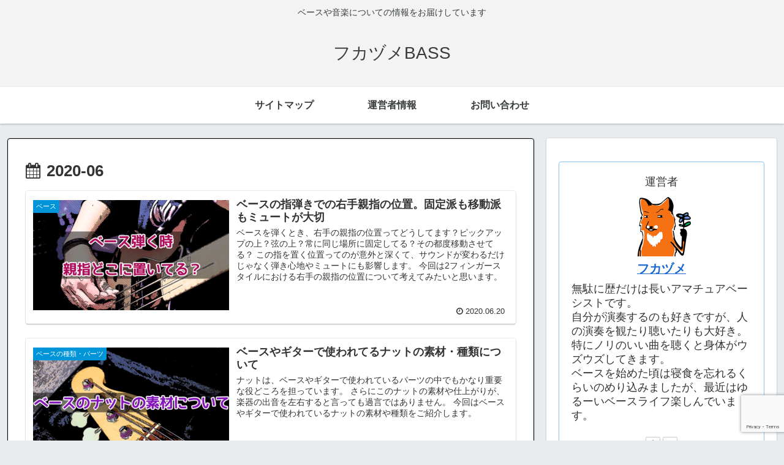

--- FILE ---
content_type: text/html; charset=utf-8
request_url: https://www.google.com/recaptcha/api2/anchor?ar=1&k=6Ldckt0UAAAAAIL7BvzN8cUmeV28x32e4GZL-UNE&co=aHR0cHM6Ly9mdWthenVtZS1iYXNzLmNvbTo0NDM.&hl=en&v=PoyoqOPhxBO7pBk68S4YbpHZ&size=invisible&anchor-ms=20000&execute-ms=30000&cb=7locity0xcaj
body_size: 49622
content:
<!DOCTYPE HTML><html dir="ltr" lang="en"><head><meta http-equiv="Content-Type" content="text/html; charset=UTF-8">
<meta http-equiv="X-UA-Compatible" content="IE=edge">
<title>reCAPTCHA</title>
<style type="text/css">
/* cyrillic-ext */
@font-face {
  font-family: 'Roboto';
  font-style: normal;
  font-weight: 400;
  font-stretch: 100%;
  src: url(//fonts.gstatic.com/s/roboto/v48/KFO7CnqEu92Fr1ME7kSn66aGLdTylUAMa3GUBHMdazTgWw.woff2) format('woff2');
  unicode-range: U+0460-052F, U+1C80-1C8A, U+20B4, U+2DE0-2DFF, U+A640-A69F, U+FE2E-FE2F;
}
/* cyrillic */
@font-face {
  font-family: 'Roboto';
  font-style: normal;
  font-weight: 400;
  font-stretch: 100%;
  src: url(//fonts.gstatic.com/s/roboto/v48/KFO7CnqEu92Fr1ME7kSn66aGLdTylUAMa3iUBHMdazTgWw.woff2) format('woff2');
  unicode-range: U+0301, U+0400-045F, U+0490-0491, U+04B0-04B1, U+2116;
}
/* greek-ext */
@font-face {
  font-family: 'Roboto';
  font-style: normal;
  font-weight: 400;
  font-stretch: 100%;
  src: url(//fonts.gstatic.com/s/roboto/v48/KFO7CnqEu92Fr1ME7kSn66aGLdTylUAMa3CUBHMdazTgWw.woff2) format('woff2');
  unicode-range: U+1F00-1FFF;
}
/* greek */
@font-face {
  font-family: 'Roboto';
  font-style: normal;
  font-weight: 400;
  font-stretch: 100%;
  src: url(//fonts.gstatic.com/s/roboto/v48/KFO7CnqEu92Fr1ME7kSn66aGLdTylUAMa3-UBHMdazTgWw.woff2) format('woff2');
  unicode-range: U+0370-0377, U+037A-037F, U+0384-038A, U+038C, U+038E-03A1, U+03A3-03FF;
}
/* math */
@font-face {
  font-family: 'Roboto';
  font-style: normal;
  font-weight: 400;
  font-stretch: 100%;
  src: url(//fonts.gstatic.com/s/roboto/v48/KFO7CnqEu92Fr1ME7kSn66aGLdTylUAMawCUBHMdazTgWw.woff2) format('woff2');
  unicode-range: U+0302-0303, U+0305, U+0307-0308, U+0310, U+0312, U+0315, U+031A, U+0326-0327, U+032C, U+032F-0330, U+0332-0333, U+0338, U+033A, U+0346, U+034D, U+0391-03A1, U+03A3-03A9, U+03B1-03C9, U+03D1, U+03D5-03D6, U+03F0-03F1, U+03F4-03F5, U+2016-2017, U+2034-2038, U+203C, U+2040, U+2043, U+2047, U+2050, U+2057, U+205F, U+2070-2071, U+2074-208E, U+2090-209C, U+20D0-20DC, U+20E1, U+20E5-20EF, U+2100-2112, U+2114-2115, U+2117-2121, U+2123-214F, U+2190, U+2192, U+2194-21AE, U+21B0-21E5, U+21F1-21F2, U+21F4-2211, U+2213-2214, U+2216-22FF, U+2308-230B, U+2310, U+2319, U+231C-2321, U+2336-237A, U+237C, U+2395, U+239B-23B7, U+23D0, U+23DC-23E1, U+2474-2475, U+25AF, U+25B3, U+25B7, U+25BD, U+25C1, U+25CA, U+25CC, U+25FB, U+266D-266F, U+27C0-27FF, U+2900-2AFF, U+2B0E-2B11, U+2B30-2B4C, U+2BFE, U+3030, U+FF5B, U+FF5D, U+1D400-1D7FF, U+1EE00-1EEFF;
}
/* symbols */
@font-face {
  font-family: 'Roboto';
  font-style: normal;
  font-weight: 400;
  font-stretch: 100%;
  src: url(//fonts.gstatic.com/s/roboto/v48/KFO7CnqEu92Fr1ME7kSn66aGLdTylUAMaxKUBHMdazTgWw.woff2) format('woff2');
  unicode-range: U+0001-000C, U+000E-001F, U+007F-009F, U+20DD-20E0, U+20E2-20E4, U+2150-218F, U+2190, U+2192, U+2194-2199, U+21AF, U+21E6-21F0, U+21F3, U+2218-2219, U+2299, U+22C4-22C6, U+2300-243F, U+2440-244A, U+2460-24FF, U+25A0-27BF, U+2800-28FF, U+2921-2922, U+2981, U+29BF, U+29EB, U+2B00-2BFF, U+4DC0-4DFF, U+FFF9-FFFB, U+10140-1018E, U+10190-1019C, U+101A0, U+101D0-101FD, U+102E0-102FB, U+10E60-10E7E, U+1D2C0-1D2D3, U+1D2E0-1D37F, U+1F000-1F0FF, U+1F100-1F1AD, U+1F1E6-1F1FF, U+1F30D-1F30F, U+1F315, U+1F31C, U+1F31E, U+1F320-1F32C, U+1F336, U+1F378, U+1F37D, U+1F382, U+1F393-1F39F, U+1F3A7-1F3A8, U+1F3AC-1F3AF, U+1F3C2, U+1F3C4-1F3C6, U+1F3CA-1F3CE, U+1F3D4-1F3E0, U+1F3ED, U+1F3F1-1F3F3, U+1F3F5-1F3F7, U+1F408, U+1F415, U+1F41F, U+1F426, U+1F43F, U+1F441-1F442, U+1F444, U+1F446-1F449, U+1F44C-1F44E, U+1F453, U+1F46A, U+1F47D, U+1F4A3, U+1F4B0, U+1F4B3, U+1F4B9, U+1F4BB, U+1F4BF, U+1F4C8-1F4CB, U+1F4D6, U+1F4DA, U+1F4DF, U+1F4E3-1F4E6, U+1F4EA-1F4ED, U+1F4F7, U+1F4F9-1F4FB, U+1F4FD-1F4FE, U+1F503, U+1F507-1F50B, U+1F50D, U+1F512-1F513, U+1F53E-1F54A, U+1F54F-1F5FA, U+1F610, U+1F650-1F67F, U+1F687, U+1F68D, U+1F691, U+1F694, U+1F698, U+1F6AD, U+1F6B2, U+1F6B9-1F6BA, U+1F6BC, U+1F6C6-1F6CF, U+1F6D3-1F6D7, U+1F6E0-1F6EA, U+1F6F0-1F6F3, U+1F6F7-1F6FC, U+1F700-1F7FF, U+1F800-1F80B, U+1F810-1F847, U+1F850-1F859, U+1F860-1F887, U+1F890-1F8AD, U+1F8B0-1F8BB, U+1F8C0-1F8C1, U+1F900-1F90B, U+1F93B, U+1F946, U+1F984, U+1F996, U+1F9E9, U+1FA00-1FA6F, U+1FA70-1FA7C, U+1FA80-1FA89, U+1FA8F-1FAC6, U+1FACE-1FADC, U+1FADF-1FAE9, U+1FAF0-1FAF8, U+1FB00-1FBFF;
}
/* vietnamese */
@font-face {
  font-family: 'Roboto';
  font-style: normal;
  font-weight: 400;
  font-stretch: 100%;
  src: url(//fonts.gstatic.com/s/roboto/v48/KFO7CnqEu92Fr1ME7kSn66aGLdTylUAMa3OUBHMdazTgWw.woff2) format('woff2');
  unicode-range: U+0102-0103, U+0110-0111, U+0128-0129, U+0168-0169, U+01A0-01A1, U+01AF-01B0, U+0300-0301, U+0303-0304, U+0308-0309, U+0323, U+0329, U+1EA0-1EF9, U+20AB;
}
/* latin-ext */
@font-face {
  font-family: 'Roboto';
  font-style: normal;
  font-weight: 400;
  font-stretch: 100%;
  src: url(//fonts.gstatic.com/s/roboto/v48/KFO7CnqEu92Fr1ME7kSn66aGLdTylUAMa3KUBHMdazTgWw.woff2) format('woff2');
  unicode-range: U+0100-02BA, U+02BD-02C5, U+02C7-02CC, U+02CE-02D7, U+02DD-02FF, U+0304, U+0308, U+0329, U+1D00-1DBF, U+1E00-1E9F, U+1EF2-1EFF, U+2020, U+20A0-20AB, U+20AD-20C0, U+2113, U+2C60-2C7F, U+A720-A7FF;
}
/* latin */
@font-face {
  font-family: 'Roboto';
  font-style: normal;
  font-weight: 400;
  font-stretch: 100%;
  src: url(//fonts.gstatic.com/s/roboto/v48/KFO7CnqEu92Fr1ME7kSn66aGLdTylUAMa3yUBHMdazQ.woff2) format('woff2');
  unicode-range: U+0000-00FF, U+0131, U+0152-0153, U+02BB-02BC, U+02C6, U+02DA, U+02DC, U+0304, U+0308, U+0329, U+2000-206F, U+20AC, U+2122, U+2191, U+2193, U+2212, U+2215, U+FEFF, U+FFFD;
}
/* cyrillic-ext */
@font-face {
  font-family: 'Roboto';
  font-style: normal;
  font-weight: 500;
  font-stretch: 100%;
  src: url(//fonts.gstatic.com/s/roboto/v48/KFO7CnqEu92Fr1ME7kSn66aGLdTylUAMa3GUBHMdazTgWw.woff2) format('woff2');
  unicode-range: U+0460-052F, U+1C80-1C8A, U+20B4, U+2DE0-2DFF, U+A640-A69F, U+FE2E-FE2F;
}
/* cyrillic */
@font-face {
  font-family: 'Roboto';
  font-style: normal;
  font-weight: 500;
  font-stretch: 100%;
  src: url(//fonts.gstatic.com/s/roboto/v48/KFO7CnqEu92Fr1ME7kSn66aGLdTylUAMa3iUBHMdazTgWw.woff2) format('woff2');
  unicode-range: U+0301, U+0400-045F, U+0490-0491, U+04B0-04B1, U+2116;
}
/* greek-ext */
@font-face {
  font-family: 'Roboto';
  font-style: normal;
  font-weight: 500;
  font-stretch: 100%;
  src: url(//fonts.gstatic.com/s/roboto/v48/KFO7CnqEu92Fr1ME7kSn66aGLdTylUAMa3CUBHMdazTgWw.woff2) format('woff2');
  unicode-range: U+1F00-1FFF;
}
/* greek */
@font-face {
  font-family: 'Roboto';
  font-style: normal;
  font-weight: 500;
  font-stretch: 100%;
  src: url(//fonts.gstatic.com/s/roboto/v48/KFO7CnqEu92Fr1ME7kSn66aGLdTylUAMa3-UBHMdazTgWw.woff2) format('woff2');
  unicode-range: U+0370-0377, U+037A-037F, U+0384-038A, U+038C, U+038E-03A1, U+03A3-03FF;
}
/* math */
@font-face {
  font-family: 'Roboto';
  font-style: normal;
  font-weight: 500;
  font-stretch: 100%;
  src: url(//fonts.gstatic.com/s/roboto/v48/KFO7CnqEu92Fr1ME7kSn66aGLdTylUAMawCUBHMdazTgWw.woff2) format('woff2');
  unicode-range: U+0302-0303, U+0305, U+0307-0308, U+0310, U+0312, U+0315, U+031A, U+0326-0327, U+032C, U+032F-0330, U+0332-0333, U+0338, U+033A, U+0346, U+034D, U+0391-03A1, U+03A3-03A9, U+03B1-03C9, U+03D1, U+03D5-03D6, U+03F0-03F1, U+03F4-03F5, U+2016-2017, U+2034-2038, U+203C, U+2040, U+2043, U+2047, U+2050, U+2057, U+205F, U+2070-2071, U+2074-208E, U+2090-209C, U+20D0-20DC, U+20E1, U+20E5-20EF, U+2100-2112, U+2114-2115, U+2117-2121, U+2123-214F, U+2190, U+2192, U+2194-21AE, U+21B0-21E5, U+21F1-21F2, U+21F4-2211, U+2213-2214, U+2216-22FF, U+2308-230B, U+2310, U+2319, U+231C-2321, U+2336-237A, U+237C, U+2395, U+239B-23B7, U+23D0, U+23DC-23E1, U+2474-2475, U+25AF, U+25B3, U+25B7, U+25BD, U+25C1, U+25CA, U+25CC, U+25FB, U+266D-266F, U+27C0-27FF, U+2900-2AFF, U+2B0E-2B11, U+2B30-2B4C, U+2BFE, U+3030, U+FF5B, U+FF5D, U+1D400-1D7FF, U+1EE00-1EEFF;
}
/* symbols */
@font-face {
  font-family: 'Roboto';
  font-style: normal;
  font-weight: 500;
  font-stretch: 100%;
  src: url(//fonts.gstatic.com/s/roboto/v48/KFO7CnqEu92Fr1ME7kSn66aGLdTylUAMaxKUBHMdazTgWw.woff2) format('woff2');
  unicode-range: U+0001-000C, U+000E-001F, U+007F-009F, U+20DD-20E0, U+20E2-20E4, U+2150-218F, U+2190, U+2192, U+2194-2199, U+21AF, U+21E6-21F0, U+21F3, U+2218-2219, U+2299, U+22C4-22C6, U+2300-243F, U+2440-244A, U+2460-24FF, U+25A0-27BF, U+2800-28FF, U+2921-2922, U+2981, U+29BF, U+29EB, U+2B00-2BFF, U+4DC0-4DFF, U+FFF9-FFFB, U+10140-1018E, U+10190-1019C, U+101A0, U+101D0-101FD, U+102E0-102FB, U+10E60-10E7E, U+1D2C0-1D2D3, U+1D2E0-1D37F, U+1F000-1F0FF, U+1F100-1F1AD, U+1F1E6-1F1FF, U+1F30D-1F30F, U+1F315, U+1F31C, U+1F31E, U+1F320-1F32C, U+1F336, U+1F378, U+1F37D, U+1F382, U+1F393-1F39F, U+1F3A7-1F3A8, U+1F3AC-1F3AF, U+1F3C2, U+1F3C4-1F3C6, U+1F3CA-1F3CE, U+1F3D4-1F3E0, U+1F3ED, U+1F3F1-1F3F3, U+1F3F5-1F3F7, U+1F408, U+1F415, U+1F41F, U+1F426, U+1F43F, U+1F441-1F442, U+1F444, U+1F446-1F449, U+1F44C-1F44E, U+1F453, U+1F46A, U+1F47D, U+1F4A3, U+1F4B0, U+1F4B3, U+1F4B9, U+1F4BB, U+1F4BF, U+1F4C8-1F4CB, U+1F4D6, U+1F4DA, U+1F4DF, U+1F4E3-1F4E6, U+1F4EA-1F4ED, U+1F4F7, U+1F4F9-1F4FB, U+1F4FD-1F4FE, U+1F503, U+1F507-1F50B, U+1F50D, U+1F512-1F513, U+1F53E-1F54A, U+1F54F-1F5FA, U+1F610, U+1F650-1F67F, U+1F687, U+1F68D, U+1F691, U+1F694, U+1F698, U+1F6AD, U+1F6B2, U+1F6B9-1F6BA, U+1F6BC, U+1F6C6-1F6CF, U+1F6D3-1F6D7, U+1F6E0-1F6EA, U+1F6F0-1F6F3, U+1F6F7-1F6FC, U+1F700-1F7FF, U+1F800-1F80B, U+1F810-1F847, U+1F850-1F859, U+1F860-1F887, U+1F890-1F8AD, U+1F8B0-1F8BB, U+1F8C0-1F8C1, U+1F900-1F90B, U+1F93B, U+1F946, U+1F984, U+1F996, U+1F9E9, U+1FA00-1FA6F, U+1FA70-1FA7C, U+1FA80-1FA89, U+1FA8F-1FAC6, U+1FACE-1FADC, U+1FADF-1FAE9, U+1FAF0-1FAF8, U+1FB00-1FBFF;
}
/* vietnamese */
@font-face {
  font-family: 'Roboto';
  font-style: normal;
  font-weight: 500;
  font-stretch: 100%;
  src: url(//fonts.gstatic.com/s/roboto/v48/KFO7CnqEu92Fr1ME7kSn66aGLdTylUAMa3OUBHMdazTgWw.woff2) format('woff2');
  unicode-range: U+0102-0103, U+0110-0111, U+0128-0129, U+0168-0169, U+01A0-01A1, U+01AF-01B0, U+0300-0301, U+0303-0304, U+0308-0309, U+0323, U+0329, U+1EA0-1EF9, U+20AB;
}
/* latin-ext */
@font-face {
  font-family: 'Roboto';
  font-style: normal;
  font-weight: 500;
  font-stretch: 100%;
  src: url(//fonts.gstatic.com/s/roboto/v48/KFO7CnqEu92Fr1ME7kSn66aGLdTylUAMa3KUBHMdazTgWw.woff2) format('woff2');
  unicode-range: U+0100-02BA, U+02BD-02C5, U+02C7-02CC, U+02CE-02D7, U+02DD-02FF, U+0304, U+0308, U+0329, U+1D00-1DBF, U+1E00-1E9F, U+1EF2-1EFF, U+2020, U+20A0-20AB, U+20AD-20C0, U+2113, U+2C60-2C7F, U+A720-A7FF;
}
/* latin */
@font-face {
  font-family: 'Roboto';
  font-style: normal;
  font-weight: 500;
  font-stretch: 100%;
  src: url(//fonts.gstatic.com/s/roboto/v48/KFO7CnqEu92Fr1ME7kSn66aGLdTylUAMa3yUBHMdazQ.woff2) format('woff2');
  unicode-range: U+0000-00FF, U+0131, U+0152-0153, U+02BB-02BC, U+02C6, U+02DA, U+02DC, U+0304, U+0308, U+0329, U+2000-206F, U+20AC, U+2122, U+2191, U+2193, U+2212, U+2215, U+FEFF, U+FFFD;
}
/* cyrillic-ext */
@font-face {
  font-family: 'Roboto';
  font-style: normal;
  font-weight: 900;
  font-stretch: 100%;
  src: url(//fonts.gstatic.com/s/roboto/v48/KFO7CnqEu92Fr1ME7kSn66aGLdTylUAMa3GUBHMdazTgWw.woff2) format('woff2');
  unicode-range: U+0460-052F, U+1C80-1C8A, U+20B4, U+2DE0-2DFF, U+A640-A69F, U+FE2E-FE2F;
}
/* cyrillic */
@font-face {
  font-family: 'Roboto';
  font-style: normal;
  font-weight: 900;
  font-stretch: 100%;
  src: url(//fonts.gstatic.com/s/roboto/v48/KFO7CnqEu92Fr1ME7kSn66aGLdTylUAMa3iUBHMdazTgWw.woff2) format('woff2');
  unicode-range: U+0301, U+0400-045F, U+0490-0491, U+04B0-04B1, U+2116;
}
/* greek-ext */
@font-face {
  font-family: 'Roboto';
  font-style: normal;
  font-weight: 900;
  font-stretch: 100%;
  src: url(//fonts.gstatic.com/s/roboto/v48/KFO7CnqEu92Fr1ME7kSn66aGLdTylUAMa3CUBHMdazTgWw.woff2) format('woff2');
  unicode-range: U+1F00-1FFF;
}
/* greek */
@font-face {
  font-family: 'Roboto';
  font-style: normal;
  font-weight: 900;
  font-stretch: 100%;
  src: url(//fonts.gstatic.com/s/roboto/v48/KFO7CnqEu92Fr1ME7kSn66aGLdTylUAMa3-UBHMdazTgWw.woff2) format('woff2');
  unicode-range: U+0370-0377, U+037A-037F, U+0384-038A, U+038C, U+038E-03A1, U+03A3-03FF;
}
/* math */
@font-face {
  font-family: 'Roboto';
  font-style: normal;
  font-weight: 900;
  font-stretch: 100%;
  src: url(//fonts.gstatic.com/s/roboto/v48/KFO7CnqEu92Fr1ME7kSn66aGLdTylUAMawCUBHMdazTgWw.woff2) format('woff2');
  unicode-range: U+0302-0303, U+0305, U+0307-0308, U+0310, U+0312, U+0315, U+031A, U+0326-0327, U+032C, U+032F-0330, U+0332-0333, U+0338, U+033A, U+0346, U+034D, U+0391-03A1, U+03A3-03A9, U+03B1-03C9, U+03D1, U+03D5-03D6, U+03F0-03F1, U+03F4-03F5, U+2016-2017, U+2034-2038, U+203C, U+2040, U+2043, U+2047, U+2050, U+2057, U+205F, U+2070-2071, U+2074-208E, U+2090-209C, U+20D0-20DC, U+20E1, U+20E5-20EF, U+2100-2112, U+2114-2115, U+2117-2121, U+2123-214F, U+2190, U+2192, U+2194-21AE, U+21B0-21E5, U+21F1-21F2, U+21F4-2211, U+2213-2214, U+2216-22FF, U+2308-230B, U+2310, U+2319, U+231C-2321, U+2336-237A, U+237C, U+2395, U+239B-23B7, U+23D0, U+23DC-23E1, U+2474-2475, U+25AF, U+25B3, U+25B7, U+25BD, U+25C1, U+25CA, U+25CC, U+25FB, U+266D-266F, U+27C0-27FF, U+2900-2AFF, U+2B0E-2B11, U+2B30-2B4C, U+2BFE, U+3030, U+FF5B, U+FF5D, U+1D400-1D7FF, U+1EE00-1EEFF;
}
/* symbols */
@font-face {
  font-family: 'Roboto';
  font-style: normal;
  font-weight: 900;
  font-stretch: 100%;
  src: url(//fonts.gstatic.com/s/roboto/v48/KFO7CnqEu92Fr1ME7kSn66aGLdTylUAMaxKUBHMdazTgWw.woff2) format('woff2');
  unicode-range: U+0001-000C, U+000E-001F, U+007F-009F, U+20DD-20E0, U+20E2-20E4, U+2150-218F, U+2190, U+2192, U+2194-2199, U+21AF, U+21E6-21F0, U+21F3, U+2218-2219, U+2299, U+22C4-22C6, U+2300-243F, U+2440-244A, U+2460-24FF, U+25A0-27BF, U+2800-28FF, U+2921-2922, U+2981, U+29BF, U+29EB, U+2B00-2BFF, U+4DC0-4DFF, U+FFF9-FFFB, U+10140-1018E, U+10190-1019C, U+101A0, U+101D0-101FD, U+102E0-102FB, U+10E60-10E7E, U+1D2C0-1D2D3, U+1D2E0-1D37F, U+1F000-1F0FF, U+1F100-1F1AD, U+1F1E6-1F1FF, U+1F30D-1F30F, U+1F315, U+1F31C, U+1F31E, U+1F320-1F32C, U+1F336, U+1F378, U+1F37D, U+1F382, U+1F393-1F39F, U+1F3A7-1F3A8, U+1F3AC-1F3AF, U+1F3C2, U+1F3C4-1F3C6, U+1F3CA-1F3CE, U+1F3D4-1F3E0, U+1F3ED, U+1F3F1-1F3F3, U+1F3F5-1F3F7, U+1F408, U+1F415, U+1F41F, U+1F426, U+1F43F, U+1F441-1F442, U+1F444, U+1F446-1F449, U+1F44C-1F44E, U+1F453, U+1F46A, U+1F47D, U+1F4A3, U+1F4B0, U+1F4B3, U+1F4B9, U+1F4BB, U+1F4BF, U+1F4C8-1F4CB, U+1F4D6, U+1F4DA, U+1F4DF, U+1F4E3-1F4E6, U+1F4EA-1F4ED, U+1F4F7, U+1F4F9-1F4FB, U+1F4FD-1F4FE, U+1F503, U+1F507-1F50B, U+1F50D, U+1F512-1F513, U+1F53E-1F54A, U+1F54F-1F5FA, U+1F610, U+1F650-1F67F, U+1F687, U+1F68D, U+1F691, U+1F694, U+1F698, U+1F6AD, U+1F6B2, U+1F6B9-1F6BA, U+1F6BC, U+1F6C6-1F6CF, U+1F6D3-1F6D7, U+1F6E0-1F6EA, U+1F6F0-1F6F3, U+1F6F7-1F6FC, U+1F700-1F7FF, U+1F800-1F80B, U+1F810-1F847, U+1F850-1F859, U+1F860-1F887, U+1F890-1F8AD, U+1F8B0-1F8BB, U+1F8C0-1F8C1, U+1F900-1F90B, U+1F93B, U+1F946, U+1F984, U+1F996, U+1F9E9, U+1FA00-1FA6F, U+1FA70-1FA7C, U+1FA80-1FA89, U+1FA8F-1FAC6, U+1FACE-1FADC, U+1FADF-1FAE9, U+1FAF0-1FAF8, U+1FB00-1FBFF;
}
/* vietnamese */
@font-face {
  font-family: 'Roboto';
  font-style: normal;
  font-weight: 900;
  font-stretch: 100%;
  src: url(//fonts.gstatic.com/s/roboto/v48/KFO7CnqEu92Fr1ME7kSn66aGLdTylUAMa3OUBHMdazTgWw.woff2) format('woff2');
  unicode-range: U+0102-0103, U+0110-0111, U+0128-0129, U+0168-0169, U+01A0-01A1, U+01AF-01B0, U+0300-0301, U+0303-0304, U+0308-0309, U+0323, U+0329, U+1EA0-1EF9, U+20AB;
}
/* latin-ext */
@font-face {
  font-family: 'Roboto';
  font-style: normal;
  font-weight: 900;
  font-stretch: 100%;
  src: url(//fonts.gstatic.com/s/roboto/v48/KFO7CnqEu92Fr1ME7kSn66aGLdTylUAMa3KUBHMdazTgWw.woff2) format('woff2');
  unicode-range: U+0100-02BA, U+02BD-02C5, U+02C7-02CC, U+02CE-02D7, U+02DD-02FF, U+0304, U+0308, U+0329, U+1D00-1DBF, U+1E00-1E9F, U+1EF2-1EFF, U+2020, U+20A0-20AB, U+20AD-20C0, U+2113, U+2C60-2C7F, U+A720-A7FF;
}
/* latin */
@font-face {
  font-family: 'Roboto';
  font-style: normal;
  font-weight: 900;
  font-stretch: 100%;
  src: url(//fonts.gstatic.com/s/roboto/v48/KFO7CnqEu92Fr1ME7kSn66aGLdTylUAMa3yUBHMdazQ.woff2) format('woff2');
  unicode-range: U+0000-00FF, U+0131, U+0152-0153, U+02BB-02BC, U+02C6, U+02DA, U+02DC, U+0304, U+0308, U+0329, U+2000-206F, U+20AC, U+2122, U+2191, U+2193, U+2212, U+2215, U+FEFF, U+FFFD;
}

</style>
<link rel="stylesheet" type="text/css" href="https://www.gstatic.com/recaptcha/releases/PoyoqOPhxBO7pBk68S4YbpHZ/styles__ltr.css">
<script nonce="wSAdatDI8ICmIxno20vbbg" type="text/javascript">window['__recaptcha_api'] = 'https://www.google.com/recaptcha/api2/';</script>
<script type="text/javascript" src="https://www.gstatic.com/recaptcha/releases/PoyoqOPhxBO7pBk68S4YbpHZ/recaptcha__en.js" nonce="wSAdatDI8ICmIxno20vbbg">
      
    </script></head>
<body><div id="rc-anchor-alert" class="rc-anchor-alert"></div>
<input type="hidden" id="recaptcha-token" value="[base64]">
<script type="text/javascript" nonce="wSAdatDI8ICmIxno20vbbg">
      recaptcha.anchor.Main.init("[\x22ainput\x22,[\x22bgdata\x22,\x22\x22,\[base64]/[base64]/[base64]/[base64]/[base64]/UltsKytdPUU6KEU8MjA0OD9SW2wrK109RT4+NnwxOTI6KChFJjY0NTEyKT09NTUyOTYmJk0rMTxjLmxlbmd0aCYmKGMuY2hhckNvZGVBdChNKzEpJjY0NTEyKT09NTYzMjA/[base64]/[base64]/[base64]/[base64]/[base64]/[base64]/[base64]\x22,\[base64]\x22,\x22wrlAw50XLCnDvn89eMKTwoErwqbDkiDCmQzDqRTCtsOFwpfCnsOCTQ85T8Odw7DDoMOQw7vCu8OkF3LCjlnDk8OxZsKNw6N/wqHCk8OLwoBAw6BjaS0Hw4rCksOOA8OCw6lYwoLDnVPClxvCgsOcw7HDrcO4QcKCwrI/wrbCq8Owwq1EwoHDqA7DsgjDomEswrTCjlfCoiZibcKtXsO1w7xTw43DlsOfZMKiBn1JasOvw67DpsO/w57Dv8KPw47Ci8OPEcKYRRnCjlDDhcOOwojCp8O1w6XCmsKXA8OYw6k3XlZ/NVDDksODKcOAwpVIw6YKw5zDpsKOw6clwp7DmcKVdcOEw4Bhw5stC8OwbCTCu3/CllVXw6TCqMKDDCvCrXsJPkjCi8KKYsOxwpdEw6PDr8OJOiR2M8OZNm5GVsOsXUbDoixUw6vCs2dXwo7CihvCvj4FwrQNwpHDpcO2wr7ChBMuUsOeQcKbYBlFUh7Dug7ChMKcwpvDpD1Pw7jDk8K8DsKRKcOGa8KnwqnCj0fDvMOaw49jw6t3wpnClB/CvjMOL8Oww7fChcKiwpUbQsOnwrjCucOZHQvDoSDDjzzDkVoPaEfDj8O/[base64]/wozDjcOkKMKow6vCosKZw6tWQnFbwpzCjybCo8KYwrLCr8KHNsOOwqXCvDFqw5DCnngAwpfCsGQxwqEnwqnDhnEPwrEnw43CrsOpZTHDkXrCnSHCkBMEw7LDsEnDvhTDjX3Cp8K9w4PCo0YbS8OVwo/[base64]/[base64]/[base64]/DhnDDssKDwoVSw6vDiz1yw6RQLlrDrcKBwq3ChxU5U8OcbMKRfQZwKWnDtMKYw7/CmcOuwrNlwqfDo8O4diQ4w7/Cv07Ck8KAwqh/IcKBwrPCtMKKHTLDn8KyGlnCqQMLwp/DrRgCw69gwrQow7wnw6nDi8OkMcKLw4VqcA4+VsObw4NPwoIPfSRTNhLDoHnChE1yw6jDrzJZJWYfw45lw4bDvcOcAMK4w6jClsKGL8OQMcOKwr8mw57Cr11DwppwwpxRPMOzwp/[base64]/ClMKNwqovOsOOwrbDpjI7wpheZh3CiHorw5pRCjdJRTfDjwtDNWpDw4hUw5FUwqLClMODw5XCpW7ChAcow6nCqWEVCyLDhcKLfDImwqpYZCjDocOJwpTDmDjDpsKEw6gmw5/DscOmC8OWwr0rw43DvMKUQsK0FMK8w4TCsUHCgcOKc8O1w7NQw7IUecOEw4AzwqEpw6DDrA3Di2zCtyxjZsKtYsKZLsKYw5ATR2YYAsOrcyrClX14BMKhw6ZoWTRqw6/[base64]/DgcOSHMOVT8OBbMOzDBfDj2EKM8KRRsOowpjDqVB/GsOTwp5DPDrCk8OwwqTDvsOUOWFjwqDCqnnDhTEWw6ARw7h2wpzCpxUZw6AOwoBcw5LCuMKmwqkHCwZ8FmMMLl7CgUrCm8O2wo04w7hlBcOiwpdJexJzw7c/w7jDqcKDwotuM1zDr8KcHsOtVcKOw5jCsMOpK03DgzMLEcK/WMOrwqfCiFkCAAglB8OFd8KvJ8Obwp5PwqXCt8OSDT7Co8OSwp5AwpwMw63CmUAUw4UUZgQCw4fCnUMMMmYEw5zDsX0/XmPDksOTYh7DhMOUwo47w5RTI8ONfSEYPsOIGlFcw6x7wqENw6HDiMOswrgdahZEwrVfKcOmwoHCm0VKUxhSw4g+CTDClMKWwppKwoYqwqPDncOpw5Ufwpp/wprDgMOEw5HCq1PDo8KJXQNLXXlBwoh+wrpIe8Onw7vDkVE4C0/Dk8KhwosewoEAdcOvw5ZLVS3CrRtvw54ewpDCs3LDun4Kwp7DumfCkGLDu8O4w659agsYw5tbG8KYU8KWw6vCh2DCvAjCkirDmMOPw5bDn8OIScOCE8K1w4pmwpZcNWBOP8OhEMOYwrA2elA/I1UiOcKKNHBhYyfDscK2wqkcwrovDSzDgsOKTMOZC8KXw6/DqsKQIS1ow7bCrDRWwp0fKMKGTcK2wqXCjVXCisOCS8KJwoRCESHDvsOJw6Zlw7wJw4DCn8Ozb8KKcW9zU8K+w4/CmMOXwrdYWsKMw6vCmcKLaERhQcKzw7oXwpAfdsKhw7oIw4xkU8Oiwp4zwp0+UMOewoczwoDDkDLDjgXCi8K1w7ZEwqHCji3CiVJOYsOpw7dMwoPDs8K/wofChEvDtcKjw5lURRHCkMOnw7vCnlLDiMOiwpDDhB/CrcK0e8OjJHM4AX3DtBjCv8KrasKxIcKEQnw2fHk5wp4Gw4bCqMKKFMOJJsKow51XVQx0wqdcAnvDohlALnTCjjXDjsKFw4fDtMOdw7ljMlTDvcOXw6HDs0siwosbVcKsw5fDlRPCiAZCE8KGw7oGBh53HsKyfsOGMw7Dux7Cjz07w5zCml9+w4/[base64]/CsQDDisKpclXDo8KjwqLClFp7wrLCqMKCd8OSwpzDuEIoCBfCosKhw7jCvMKSFnBZIzovaMKlwpTCv8K/w7DCu1/DuzfDpsKHw5rDp3BXWMK+S8KjdgBZfcKmwr4awqJIVHfDicKdQ2diO8K+wpPCnwQ9w6RkE2MTSVLClEDCg8KmwozDj8OUBCHDoMKBw6DDp8OlHgdHckfCjMOtQWPCsAk/wplZw4sbEyrCpcOIwp4NRHFDIMKrw7AcF8K8w6osKyxRBzPDl3cZX8ONwoE4wpfCh1fCpcOCwrlBacK7bVZBLXYAw77DucO3fsKJw4vChhdoRUjCp1IOwp1Aw5nCk21iXhJhwq/CtCI0WVcXLcOdMcOXw5Ziw47DtkLDlDZIwrXDpWUww5fCoCIBd8O1wo5Ew4LDocKWw4fDqMKuDcOwwo3Dv3Ucw4N4w4FjJsKjN8KbwpAbZcOhwqYBwrgxRsOgw5YHSR/DiMKNwpo8w7phRMKWK8OHwrzCi8OYWzBEfDvCvz/CpCrDicKiWMOtwpvDq8OeBRUaHBHCiCkICSNwGcK2w64ewrEXSEEeHcKIwqNkWsOxwr8nQMO5w7R9wqrChh/CkVl1HcO8w5HCtcK+w5PCusK/w6zDn8OHw7zDmsKAwpVtw4wyU8OrM8ONwpNMw5zDq15MLVFKdsKlFWFuf8K3bjjDkSA+ZXsjwqvCp8OMw4bCksKObsOTXMKMTX1Aw5NFwrDCiWEvYMKBVUDDh3rCoMKrOG/DucKyBcO5RytfH8OEJcOoGHbCgh95wpdowrV+YMOIw6LDgsKFwp7ChsKSw4oXwotMw6HCr1jCi8ObwqDChBXCvsOPwpFVfcOwDmzClsOJEsOsXsKow7vCrhLCocKZcsKIL1s0w6LDmcOcw5NYJsK7w5fCnxDDrcOVYMOYw78vw7jCpsOew7/CgzcTwpcgwpLDlMK5GMKGw6PDvMKQCsOAay47w6cawppnwrrCi2bCs8OvdG4Ww7jCn8K9ciMbw77Cp8Okw5gEwpLDgsOYw4TDrHRhbWfClBIGwrTDhcOjQwnCtsOeaMKWHcO8wpTDgBJqw6vCvkI0TWDDg8OzRE1SbDN8wodAw71vCcKKVsK/diFZGAnDtcOVVDwFwrQlw7ZBOcOJdn08woTDrDkQw7bCumQEw6/[base64]/wrvDtcK4wrTCpCoGw7tuw4bDnQ7DkcOCSVlwDjUww45CQcKRw5RJfnXDtMKVwqTDkHYHJ8KuOsKvw4I/wqJHXMKfG27DgC8NWcOFw4x2wr82blBkwpU9f3PCk2/[base64]/DsMKqMlhVG1nDhcOwwo/CuhPCoQNiJxjDgcOqGsO0w6QyHcKiw4vDl8OnHcK9IsKEwpUww5kfw5sdwozDolPCkGxJSMKfw7Alw6pMdglewp4Hw7bDpMKCw4DCgHI/e8Ofw4HCiUEQwqTDl8OKCMOzcnrDugrClh/DtcOWXBHCp8KvXMOmwp8YX1xvWiHDusKYQhrCkBgwZhQDPQ3DsjLDmMOwNsKgFsKrcyTDp2nCkCrDpGxxwrlpZcOoWcOfwqrCllcPUnfCp8OzMShew7N3wqU6w5UHYCIIwphjP0nCkhLCtmx0wpnCpcK8wqpGw7jDtMOlXGgoc8K0bMOywodJSMOuw7h+EnMQw6/CmAgAQsKFQ8KlI8KUwrFTTMOzw5vDuBRRA0ZSBcOiHsKdwqYsIEfDsEkrKcO6wo7Dg13DlTFswqbDjQrCtMKlw7DDmDoqRzxzLsOEwocxCMKSw6jDm8KFwprClDcmw5RvXFFoF8Ovw7/Ct20VRMK+wqPCsFY7BFrCgm0MAMOEUsKaZxPDlcK+TMK/wosAwpXDnS/[base64]/[base64]/w7BsJz/CnG3CoMK3a8KUw5PDiX9OwrXDrDhXw6rDqEzDiCk5XcOpwpAtwrdOw7vChsKow7bCq2gheXvDtcK9VBxQJ8KNw49nTGTCiMOgw6PCnzV4wrYQY0hAwoQiw4fDusKFwr1Yw5fCmcOPwq0yw5IGw4gcCH/[base64]/Cig8tw6XCowPDlQtswo51LAYmwpwbwr5jdy3Dr19HUMO1w6ogwrHDi8KtPsO8R8OLw6bDqcOcGEBew6TCicKAw5Nww5bCi0fCmMOQw7F1wpJKw7fDksOVw64SdELCvWIcw74+w7jDtcKHwqQuMipRwqhEw57DuybCpcO/[base64]/[base64]/wqbDpGBCw51Gw5kbE185wo3ChkJiWsOfw48Jw7cNw59DSsO4w5jDg8KkwoAyZMOzPmrDiTXDj8OHwoTDjn/Co1DDhcKvw6rCow3Dij/DjS3DgMKuwqrCtMOzBMK0w4MBY8K9PcKESsK5LsK+w55Lw70Dw73Cl8OowqBvSMK2wrnDo2Z1W8KgwqRGwq8BwoBHw5xtE8KWFMO/[base64]/w5wzw6fCusKtwprCv8Kqw5nCokLCgXHCv8KfHQQhARYawpnCsWTDtRrDtHDDqsKqwoUpwogEwpNbGEkNaSTCsEkLwowsw4Rew7PCnzHDkQzCrcKoGG9jwqPDo8KdwrnDnQPCk8KoCcORwoZEw6AnYiUvZsKQw6/ChsODwpTDn8OxZcO/[base64]/DnxbCt8Klwp5tRXErw7fCuQ0Gwr8jKw3DpsOXw6PCtDJQw4VBwqzCrCvDnSFiw5rDpzLDhcK+w5o6UsK+wo/Dr0jCrlHDosKOwr97UWQRw7k1wrZXW8OVBMOLwpjCuh3Cg0vCg8KADgJOdsOrwoDCvcOkwrLDj8OxPi44SQ7DhwvDv8KkZ3UtVcKXVcOFw5/DvMO8OMK9w7gpZcKCwrhCFMOLw7/DtAR8wo/[base64]/wqZoXn3Dk3vClT5fwqPDqsOowqU1w5fDhwBiw4bCrMKvRsKvFm0VbFANw7bDmkjDhX9EDhjDpcOpFMKWw7AGwpx7A8OUw6XDl1vDo0xIw7QtL8KWB8O2wp/[base64]/cAZZPEDCrnB7wp0UX1/DnMKjHMO1VcKfwrEBwrHCvR1+w5/Cj8OhaMOOAjvDnMKqwpdDdSXCssKieGF4wo0uTsOpw4ERw7bCgz/CpQLCqiPDoMOZYcKLwpHDiXvCjMKTwrTClExZacOCecKaw4nDhBXCqcKrfMK7w6LCjsK8KWpewpLCklHDmTzDi0BmcMOAc0RTOsKFw5fCuMKgSkfCvwnDuSnCr8Ogw491woolYsOfw7XCr8O0w7A/wrBUDcONMBtNwoEWXkDDrsOtScOvw7HCkEU7NBrDqCrDosOQw7TDpsOTw6vDmAsiw7jDrV3CkMKuw5IYwqfDqysOTsOFNMKcw7zCrsODLRDCvkdqw4TCncOgwrVaw6TDoijDiMKIcSIGaCEDb3EWR8Kiw7DCnAJUdMORw7MoHMKwbkjCtcOCwq/DmcOuwr1GElx6AXJtCxdqdcORw50/[base64]/[base64]/Cm8K3DnDDmTDCs8K8GSjCs2LDjMKqw5E7KsKaAmkAw5nDnknCjE/DusKEdcKiwrHDvxcLHXbClivDoF3CjyIrQzPClcOLwqQSw4jDpMKMcw7CnR5dN3HDqcKTwpzCtEPDvcOaL1fDg8OQCWVHw40Iw7bDgsKKSWzCrcO2KT8BRcKoGSLDkBfDjsOVCH/CmCwpE8K3wprCnsO+WsKVw4/CqipmwpFMw6pGPSXCsMOnDcK3wpNDOVRGbDcgAMKtGjppCC/[base64]/DpMK9w7HChk/CpMOALgzCp8Kiw5gdwpzCiA7CtsOsBsOLw60yAkEZwrvCmzluTw7DkyQZcBg0w5oowrbDhsKGwrVXCxc2amsgwoDCnlvClGQcDcK9NjbDr8OLZinDpDnDrMOFcRIjJsKew5bCnhk6w77Ck8KOfsOGw7rDqMOAw6F7wqXDt8K0em/[base64]/dMO6w4/CpFbDscOsLsOOJBnDqw/CpMOOwrvCrChKe8OJwphXZHVrWW/Cr3ATXsKXw4ZwwrwrYETCjE3Cs0Y1wpZXw7vChMOVwqTDj8OCIgRzwocddMK0S1BBCwLCmzgfUBVdwr4YS2Nrc2B/R1hkCB9Lw7IQIVXCrcOsesOMwrfCtSjDjcOlAcOIcWhlw4vDmsKxejc3wq4IRcKTw4LCgS3DssOXbBrCqMOKw6XCt8KkwoInwrzCgMKbdlQbw6rCrUbCohXCvE8Dcjo+YF5owoLChcK2woMYw6jDsMKcT3zCvsKKTg/DqGDCghDCpjlrw60uw6fDrBVrw7fCth5UHA7Coi82SkrDtUEAw6DCrcOrLcOdwo7Cl8K0M8KyfcORw6d7w4tbwqnCgjbCjQoQwqvCsyNBwrvCi2zCnsK1AcOWOVIqN8O0ARgGwprCpMKOw6JET8KQc0TCqRDDth/CpcKXJChTQsO9w5DClwzCvsO/[base64]/[base64]/[base64]/CgnPCgcOfLG8PWDkHP3vCiMOUDR3ChTPCm2cFRMOtw7DCs8KoBUZFwrAVw77CpDciZl/[base64]/w4rDmXFrw6hkXcKUJjdJwr7Ct8OwV8OowqkJMh0WF8KeEUrDkx0iwrfDqcOjB1fCnx7Cv8OjAcK0C8O9QcOrwp/CjFA9wpYowr3Dp2nCm8OvDMOww4jDmsO0w6xWwpVBw7ciMTTCmcKJOMKFTsOsX37CnmDDp8Kfw5TDv3c5wqxywpHDjMObwq5zwo/Cu8KFVcKwWcKAPsKEVi3DnkJxwrnDimJVcRrDpsK0ckcANcOrJMOxw4prHCjDlcKSBsOxShvDt23Ch8OKw5TClUxfwoN/[base64]/ccKsHQ3DhMKDDsKmwp7DscOcOcK6w4TDn0jDtCnCuHXCrsO8w5nDtsKBYFk4MCh/JwLDh8OYwqDDtcOXwr/Dn8OqHcKSCycxG2Nuw48+acOkBCXDgcKnwoYlw4fCkn8lwq/CosOswrXCtDjCjMOjw4fDnsOiwqVBwoF/csKjwrfDlMKdH8OkM8OowpfCp8O9JnnDvynDkX3Cj8KWw7xlOGx4LcORwqIdDsKUwpzDmMOmUm/DoMO/[base64]/DrMOmwp/Di2wIw6MtwqsuUMKGBsKCbW8IOcKMw4LCgh5dXVDDh8O0Wxh8OMKaewUzwpAFckrDv8OUcsK/BHrDkVDCmw1AHcObwow1SCUMf3rDt8O4TG3CicKLwqEbGMKJwrTDncOrTsOUQcKZwqXCqsK7wq/[base64]/[base64]/DgMOVw7o2w5rDq8OBwoBGPsObRsOpLcOYw7gowpzCk8OewrLDjsO+wpEIPQnChlbCgsKbdUbCvcKdw7fCkz7Dh2zCtcKmwp9fCsOoXsORw4fChg7DjT1gwqfDtcKNUMO/w7TCusObw6ZWFMO1w47DosOEdMKgw4NrN8K+fD3CkMO5w6fCumQaw4XDg8OQVUXDlybCoMKzw5Y3w7R9MMOSwo10ecKuJDvCq8O8KQXCiTXDnj1kM8OhVlfCkGLCpQnDlmbCp0nDkEEJEsOQRMOew5LCm8O3wqnDuljDnE/[base64]/[base64]/DpMOtGsOXZ8OGBMKccsKIdivDnVvCow3DlA7Ch8OzN0/ClVDDhcKLw7cAwqrDjiV2wqfDjsOjR8KKcUZGUlMxw6dlSMKjwrjDjHt/FsKJwppww6MiEWvCpnpHeUwmHDnChHNMIBDDmSzDu3Rdw57Du0VUw7rCk8KoeVVLwqPCosKUw4Ntw6Ziw5xcDMOlwr/CjHPCmQTCnF0ew7HDjUbClMO+wrI5w7o5asOiw6nDj8OGwphvw6UAw6vDkDPCtgNRShXCkcOIw7nCtMKeKMOaw4/DmXjDm8OadcKFMF0Kw6fCicOYFX8sPMKcfTs6wrUnwqgpw4MZBMO+Gw3CtsKJw7dJUMKDTmpmw6Ngw4TCqUJVIMOmDXDDssKFGgrDgsKSMBt7wodmw5oGc8KXw77CisO5AsOiLjEJwrbCgMO9w50Sa8KSwoguwoLDph5GAcOucT/DnsOffSHDpFLCgULCi8K2wr/Cp8KTDhXCnsKvLTgbwo18Bjp3w7k2SGDDnj/[base64]/DjCfDl8KnPy/[base64]/DlDHDusOKSk3DqcOdwrPDnMKKBRYkwoPCnMO2w73Ct1fCpiYSRgl1ZMKMIcOjI8OLSsKyw54xwrPCicK3DsKaZiXDsQ0BwqoVYcOpwprDtMKNwp8ewp5jHCHCkVnDnxfDo0/DgiMLwqhUXyE6GENKw6gJYMKswpjDhlPCmcOPU0HCgi3Dui/CgVoPZ3c0WDFxw65mFcKPecO9w6V3X1nClsO9wqfDpBrCsMOqbwsRMi/CpcK/wqkOwr4SwqHDtSNnF8K+V8K6MmzCmlgbwqTDtcKpwrUFwrpoesOswpRpw5giwrk5T8KowrXDiMKWB8KzKSPCiipKwo/[base64]/DvAwVYHzCjC5Cw6B8G17ChcO2bsOdw6zDhXjCl8Kzw7vDo8K+ZkZxwqXDgcKlw79Dw6EqCsKMPsORQMOCw59MwprDrTjCtcOMBUnCsXvDoMO0RAvCmMOzXsOrw5LCo8OOwrYgwr5qWXDDucO5GyIUwqHDiQrCqkbDp1YzFRZQwrfDsEQ/LTzDqHjCk8OPViIhw4prPlcYYsKYB8K9DXLCkUTDpcOYw4EgwoBaV15Zw6Ynw4HCswLCsnkDHMOIP3w+wpsQb8KHKsO/w5jCtjNKwrhBw5zCplPCsnDCrMOMJFzDigXClXUJw4pyXzHDoMK6wr8IHMOpw5PDmnDCtnrCpD1/[base64]/OsOGXcOFZwPCr8OBw4vCkhLCuMK/wqQTw47Cr1PDhsKewrnCr8O/wqnCn8OodsKQM8KbV3kkwrhIw5opO1XCjA/Cn23DvsK6w5IcXcOgTlEVwpY5EsOIBwY1w4bCnsKzw57Cn8KUwoFTQMOjw6DDjAXDjMOaZ8OqNWnCvsOYbmXCmMKDw6Z5wr/Cv8O5wqciERbCkMKAfR83w5HCkAxKw5fDkhgEbnElw5BcwrNJbMODBXbCt1bDoMOiw5PCgh1Qw5zDrcOWw5rCosO1W8OTf3LCv8K6wofDgMOtw7hXwqPCqHgaX2ouw6/DhcKUfw8UUsO6wqdBclbCjsOcPV/DrmgZwr4twq9ew4FpNAw2w4bDrMK/EWDDmkltwpHCli0ucsOLw53Dm8Kkwp1xwphHTsOrdXPCrQHCkUsTEcOcwp0fw6TChiNAw7Uwb8KFw7jDvcK+FAbCv25ywpzDrk9fwrF1SQfDoTnClsK1w6rCk0bCrg/DiwFUVcK7wpjCtsKrw7TDhAs9w6LCvMO8UCXCs8OWwrXCtcOWeBIJwoHCkD1TJmk7woHDo8O2w5XDr2VqDCvDuCXDsMOAB8OHHSR3wrPDrMK6O8KXwpt/wqhww5DCj2rCmmYEMyLDm8Kad8KUw60+wpHDjUHDgB01w7bCoFjCnMOpPlASCRRJRl3CkF1wwo/ClEnDkcOtwqnDslPDpMKlbMKiwoDDmsKWGMOodhjDuXp1YMKxZ1rDtcOGacKYHcKYw5/[base64]/wqcFGA7CsWvClVvDjXnDgknDksKQFQV0L2YNwojDsHoawq7CnsOXw5I4wq/Dg8OZWGoNwr1uwpZdXMKVIHDCimfCrsOjUlBMPE/DjMKiZR7Cm10mw6wZw4waIAoRPl3Cu8Kldk/CvcKnQsKuaMO6w7ZcdsKacl8Ww5TDs1bDrwQmw5ECSyBmw6ZowprDiE3DlhcWL1Bpw5HDpMKUw7MDw4QnCcKIwpYNwrXCmcOGw5vDmU/DnMOowqzChh0XOBHCmcOaw7VtbsOxw65tw5bCpG50w7FXUXVeM8OJwpcRwonCpcKww69nNcKtPsOWX8KFF15mw4wjw6/CksOHw7XCjWbChml/[base64]/Dvw1cwo9Wwp5fwoZZw5JyJcKJQxrCtcOiw4zCssKnU21JwqFVYwZWwo/DhlzCmHQXeMOXFnPDjmnDq8K6wpTDrkwjw6zCoMKFw58IY8KZwo/DjhPChn7DvxAWwobDmEHDum8oLcOrTcK1wrjDnQ3DviXCh8Kvw70+wol/F8O/wpg2wqogasK4wo0iKcKlfnBiF8O4LsOpcSVCw701wrXCv8OKwpRkwqvCuBfDlwZqQRjClxnDvMKXw6U4wqvDiyTCph8XwrHCnMOSw4DCmQ0JwozDinXCj8KHH8O0w5XDrsOGwqrCnR1pw55/wpDDtcKvRMKXw6rCqQgzDwZwS8Kyw7xtQCk1w5twQcKuw4LCscOdGA3Dk8OhWMK5bsKABWUdwpHCjcKwUCrCk8KVKB/[base64]/DnEInw4ogH0FmSEXCtcOswr/Dp8OEZStiwpjCjEUXF8OAGh8Hw5lWwpTDiBzCvELDqB7CmcO3wo86wqlQwqfCrMK/ecOLZhzClcK5wo4jw5hGw6V/[base64]/Di2MlTwfDksKdL8KowqZqDcKYGMKlfsK1woY2ViFMVh7CqMKfw6gtwqjCn8KXw580wqVnw6R+BMOsw4V6CsOgw4gZPXHCrRJPKwbCmFrClRwlw7/CixvDk8KXw5XCrwoRVcKIDGwPdsOFdsOgwq/DrsKBw41qw4LDr8OpcGvDuFFJwqzDrW9BU8KTwrF+wrrCnQ/[base64]/[base64]/DnMKKEgLDi8KMwrwIfmB9TMKCYFRGwocIacO8wovDv8OCK8KEwovDlsKxwojDgQtqwoU0w4Q/wpjDucKnYDLDh0PCtcKkdh0jwoRqwoF7N8K6QCg2wp3DuMKcw7YQcBUgRsKxaMKhesK0UgM7w7BowqdfZcKGR8OgLcOnO8OTw6RZw7fCgMKEw4XChVg/MsORw7MSw5fCocKhwq0Wwp5FDnlfTsKgw5EiwqkhZyzDtCLDh8OrMTLDpsOIwrPCgx7DrwZvU2wqA0zChE/[base64]/[base64]/HTtzw6ZnHB/Do3/[base64]/LsKXwqnDqgIRWBrCkMKiaGbCk8O3w7FgMQxzPkrDiHDCisK2w5/DhcKgXcOzw54uw4LCicKZAcOYacKoIRNtw6l6K8OCwrxBw7/Cl3PClMKjN8ORwovCtX7Dgk7Ci8KtQVJmwpIcUyTClHbDswDCv8OyJC9wwpHDjFTCr8OFw5fDhsKVIQsWdsObwr7Dnz7DicKlAmccw5gqwoLCn3vDiR4lLMODw7vCosOtIW3Dp8KwejLDg8KcRQHCnMOnVEfCvUQ3McKWQ8OFwpzChMKFwpvCrE/DhsKHwp5zasO6wop8wpzCmmPCgSDDgsKMAhfCtgLDjsOVAUnDosOYw5HCvkluJcOvWVDDmMORZcOPdcOvw4k8wrEtwr/CicKww5nCksK2woF/wo/[base64]/wrtaNsKhwr9xEsOwwpQyeyAGw6ldw77CpsKmN8OAwrTCu8O2w6HCiMO1SGIqPwzCpBdYFsOywrLDhgnDiQzCljjClcOwwrsGCg/Dgk/Dl8KFZsOkw50Qw48iwqLCoMOjwqZNWH/Crw5ZVgU7wofDl8KXIMOPwpjCgyxUwqcnQTnDmsOee8OnF8KGbsKLw7LCgDUIw7zDosOtwph1wqDCn17DpsKWZsOkw6hZwrbCiDTCukVWdx/CnMKHw7hjTk/Ci1PDhcKhSVTDtTwNBj7DrTnDlMOOw4Y/[base64]/DmTB9wr7CrQHDpTHDmsOLw7vDrGJmw4vCuMKawo/Dsl7CpcO6w4XDh8KMUsKVPQ4wGcOEQ2hAM1kpw4d/[base64]/Cv1zDl8K7w5XDsDY+W8KAGMOjS1XDkWLDsxZrHjTDum13K8O/NA3Dv8KcwphdD1jCok/DpQrCgMOTMMKCIsKLw47Dv8O6wrsqS2p0wq7CkcOnI8OifxQ4wo8tw43Dj1cew5/CvcOMwrvChsOxwrIbUho0P8OlA8Ovw43CgcKOFUjDucKPw5kyK8KAwpNdw5s7w4rChcOuD8K1AU1rdMKkSzbCjcKQAmF4wrIxwpltXsOtRsKHITpAw6EDwrnCiMOHQyLDmsKow6TCuXA9MMOmY28GYsOXFwnCqcO/[base64]/DuMOzYQIIw6d+woHCii/DmgnCtzDCl8O3woDCqMOaHMOew7MEK8O/w4gYwr8zEMKyNyPDiAY9woTCvcKFw4fDmTjCm2jCgUpbMMOoO8K8TS3CksOFw6Eywrp7dDDCl37CtsKowrPCjMKpwqfDusKbwqvCj2jDqTMAKDLCrRVrw5XDpsOrDkEWKRNTw6bCjcOCw7odb8KrHsOoIT0Cwo/DrcKPw5vDlcKkXy/CjcKmw51Xw5zCrQUoAsKbw713CBnDscK1LsO/[base64]/w7TDvcKpcDnDmsOCw50/wqgHN8KwKsKwSVDChmrDlDAKw4RGbXTCoMKkw7TCnMOuw5vCg8OYw5kYwr9mwobCocKUwp7CgcKuwrorw5vCvjDCq2x3w7HDpcK9w6nDqsO/[base64]/wpFgwrpbc8OsKQdgwonDrcOeBMOjw69vRRvCiybCqyTCulchdhHCp1LDgcOXSEAmwpJgwr/CoRhDRwkpcMKsJTvCpsOca8Ouwp9JdMKxw6Qxw6LCj8OSwr4wwo8bwpIDbMKqw6YzNxvDpSxbw4wSw5HCgMO+GTEvTsOlPSfDt17CuCtBFQw3wp5RwoTCpRrDgD7DkEZRwoLCsyfDs1FOwrMlwqXCiA/[base64]/[base64]/DjMKywrTDicKOe8OlGcKLw5bCs03DiMKKInDDu8KAXsO1w7nDhcOTH1/Dhi/DvCTDvsO+AcKpc8OZQcKwwoI1PsOBwprCrsONdjjClB8BwqjCo1Ajwq9Vw5PDvsK8wrIlNcOjwoDDm0rDqG/DmcKIJB9zYsOxw73DtsKdEW1iw6TCtsK+wqVLIMO4w6HDnVdRw7PDnwIrwrTDlz8jwrNQPcK3wrw8wpt4V8O9R2XCpCtFSMKVwpnCqsOBw7jCksOyw6VLZArCr8Ohwp/CjC1uUsOiw4pDZcOLw7ZsTMOFw77Dngx4w7lAw5fCpCFnLMOqwpnDjsKlK8KxwqXCicK9NMOEw4rCnxlTQ006anXCvMKxwrh0EsOfDh92w7fDsGbCoUrDuFoMTMKYw4o9Z8Kywok1w4DDqMO3a2jDocO/ck/CsjLCisOBNMKdw7zDj0VKwrjCmcOxworDlMOywoDDmW8tJcOgf0lRw6/DssKbw7/DtsOIwofDtsKPwrtzw4REFsKPw7vCuxUIVnR5wpU/asKAwqfCjMKAw4dAwr7CsMOufMOOwo7DssOoR2DDnMKJwqgkwpQcwpBAPlIxwrNhH2w3YsKdeGjDonQmA3Ilw4vDhMKFXcOUW8KSw4Upw4Zqw4rCiMK6wr/CmcORNRPDqg3DmxNgQUnCpsOtwr0XYhNqworDmmRewrPCi8KoIMOFwqM4wodpwrBywrtLwofDukHCoRfDrUzDokDCk0R1B8OvIsKhVxzDiw3DkRgiD8KIwonCosK4w6AzW8OhCMOLwpbDq8K/AnjCqcOPwqIKw45Ow7DCg8K2MGLCocO7K8Oqw4LDh8KYwoYSwpQEKxPChMKicV7Ctj3CjERoMGArIMOWw7PClBIVOlTCvMKtC8KJY8O/DgBtQ1wMUz/CtFHClMKyw5rCqcOMwr11w5fChAPCgSTDohnCpcKTwprCmsOgw7ttw4oCK2ZJbm4Mw4PDuXHCoDXCnQXDo8KUHhg/b2pNw5gawolRD8Kbw75iPXzDlMKmwpTCt8KYPsKGNcKAw7fDiMKxw4TDsWzClcKVw7PCicOtO0prw43CisOLw7zDmm5rwqrCgMKHw7PCkH4vw44EZsKDUifCmsKVw7QOYsK4DnbDo1V6CE5ZSMKSw7xkAg3DlU7ClSQ/[base64]/CnMKLwqvCpyHDv1Qaw4Z2WMOww4Btw77Dm8OcScK6w7vCszcOw5o8D8Khw64Nd3gow4zDqsKxAcOBwoURQCTDhsOSa8K2wovCg8Okw6oiF8OJwrTDocKoXsKSZy/[base64]/[base64]/[base64]/RcOxVALDiEB1SMKtw7nDk8Oqw7vCsWEowr0Jw5AGwoBFw7nCrWXDrhkAw73DvCnCucKvckMow692w4Y/w7YpQsO3w68SD8K1w7PDncKKWsKjLjVdw7XDisOCCTRJL2rCjMKkw5TCugbDijHCsMKcNQ/DkMOOwqnCkQIDVcOXwqAlRUUbZsOowrnClDrDlVsvw5R9QsKKcDhuwp3CocOzbyNjWxrDucKFIGfChTXCgMKuaMOdQnY4woEIecKCwrDChDJoIMO0G8KrN1bCmcOFwo1rw6/DsGHDg8KIwqpEKRQDwpDDmMKkwpk2w443OcOLaCRvwprCncOKPEXDqxrCuBwEVsOow4F8OcK9RWBZw4rDmAxGTsKpcMKCwpzCgcO7FMKwwq/CmX7Co8OEE1kIb0ogWnHDrT/[base64]/IhhSE8KkCUEoe8KSw6/DkjzCtcOUw6HCkMOaKz3CtgwVZ8OvKAHChsOaPcOXamPCu8OOecOBBMKiwpvDihgZwpgSw4bDjMOCw5YuVV/DmMOiw4J5Pj5Nw7R1O8O/OgHDkcOmS1xjw4jCv1MVFsOiemzCjcONw4rCkQfCr2DCt8Onw5jCvhdUFMOsQULCskjCg8Kxw5VLwp/DnsO0wo5YOiDDiggwwoA+ScONYmwsccK5wpoPcMOqwr7DvsO9NnrCo8Olw6PCiQDDh8K0w5nDmsK6wqFvwq9UZm1mw5XChC5rcsKww6PCtMKtacOXw5bDk8Kyw5MVbHhoTcKHNsKnw54/GMO0Y8O5GMOWwpLCqXLCqy/Dl8K0wpvDhcKGwqtWP8OFwqDDigQZAjTDmC0iw7Fqwo0iwpXCpGjCncOhwpLDsgJdwojCncOXGnzCpsKSw4EHw6jCpj0rw44ywpZcw7J/w4HCncOFWMKywooMwrVhSsKqJcOQeSvCp0TCncOrbsKbLcKowpl7wq52K8OgwqQUw49NwohqO8Kew7PCmMOzWlUmw587worDu8OzZMO/w67CiMKhwrJ8woTDoMKTw6DDgcO3FxQwwrdqw4AmPwl9wrhDIsOYI8OFwpsjwqZHwrDCkMKFwqE4GsKlwrHCq8OJHkrDqsKAczFIw4cbG17Dl8OSAMO4wqDDmcKPw7/[base64]/O8K8wpoUemPCv0HCncKDVsOzEAvCiwsMdyhjw450w6LDp8KIw7w5ecO4wrNbw7vCqQ5HwqfDiS3DpcO5Rxlfw7x7UmJZw6/DkFbDl8KTesK0Uhw4fMO8wrzCm1nChMKFQsKpw7DChk3DvHwiKMKKBEvCjsKIwqkbwqrDhE3CmVRcw5shcibDqMKGHcOhw7PDnitYYAtjY8KUW8KyJkrCu8KcLsK1w6Ice8K5wpJCVMK5woMPQkbDoMO5wojCrsOhw75/XAROwrTCmFArCGfCuCcEw4t1wqXDqlF6wrQeHClFw5ofwpTDgsKlw5rDgCo3wpMnE8Ksw4IlGsOzwr3CpcKibMO4w74wCXgUw6DDocOydQrDicKuw4YOwrrDl1IOw7NvX8O6w7LChsKrOMOGLD/[base64]/CvsKXby05VgbDnlFrWMOFBcOFbEzCsMKlQ0klw47DlsORw5HCviTDncODbV0XwpN/wpjCvWzDmMKiw4fCvMKbwovDu8K5wpdfcMKYLF5hw50xVH5jw7pjwr7CusOqw4B3BcKULsOHDsK2FFbCh2fDtxouw6bCmsKweyNmAWLDrXhjA0nDgMObWk/DrTTDq0HCnXIPw6IxdHXCu8O2RcKew5jCmsO2w4LCkUh8CMKCV2LDpMOgw5fDjA3CpjrDlcOZOsKeFsKww5Rjw7rCrhRgH1ZEw6Z4wopfLXByVwRhw4Ayw4NXwpfDtUIJI17CqcKxwqF/wowEw67CvsK7wqDCgMK8ZcOTeiNcw78awo84w78Ew7s5wpzDhQbCogzCpcOxw4p7EGYuwr/DjsKiaMK8BEY5wqwELA0RS8OOYR09c8OXLsO5wpTDlsKNV1TCi8K8ZlNBUVhtw4/CmRDDqXbDoEEfLcOzem3Ckh1hZcKlS8OONcOWwrnDusKaIncHw5XCj8OTwolafExVUHPCmjc5w77Ch8KaeH3CjWBONgzDsQnDucOeHTxMbGXDjUB0wqwLwoXCgMOawoTDt2LDkMOGD8O5w6HCjho5w6/[base64]/CqMKqL03ChMO+w51THTcpwokyY8KDA8Kpwq92w6YuRsOkScKqwohcwq/Cj2LCn8Kuw5x+\x22],null,[\x22conf\x22,null,\x226Ldckt0UAAAAAIL7BvzN8cUmeV28x32e4GZL-UNE\x22,0,null,null,null,0,[21,125,63,73,95,87,41,43,42,83,102,105,109,121],[1017145,101],0,null,null,null,null,0,null,0,null,700,1,null,0,\[base64]/76lBhnEnQkZnOKMAhmv8xEZ\x22,0,0,null,null,1,null,0,1,null,null,null,0],\x22https://fukazume-bass.com:443\x22,null,[3,1,1],null,null,null,1,3600,[\x22https://www.google.com/intl/en/policies/privacy/\x22,\x22https://www.google.com/intl/en/policies/terms/\x22],\x224snvFmHcElmDJkd5h3ToVqADtipulh5pJsLbgQxirU0\\u003d\x22,1,0,null,1,1769376349414,0,0,[120,70,29,61,152],null,[40,153,108,237],\x22RC-sVYPJXbGNaHPng\x22,null,null,null,null,null,\x220dAFcWeA4KpKu7ZYofennnOXyM5zlKKlKNpFFqXT1FIeUqpzTe3z0h4RIUaxFyC-BZnS_CVryFf_7I5_8Kn4ewaiBIID8Yl9TlgQ\x22,1769459149608]");
    </script></body></html>